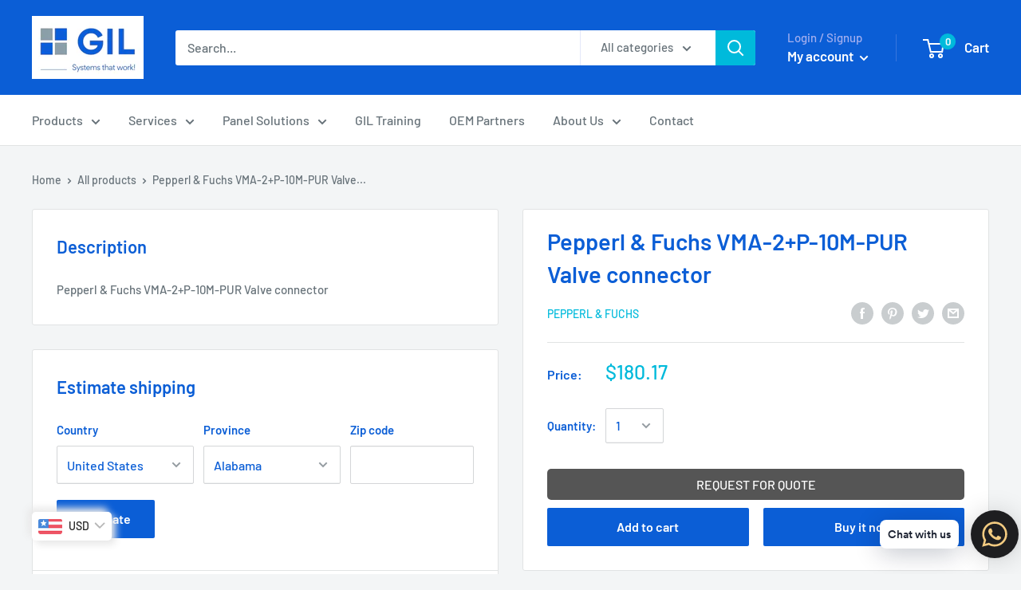

--- FILE ---
content_type: text/javascript
request_url: https://www.gilautomation.com/cdn/shop/t/4/assets/cws_quotation_config.js?v=35539134534724939341674484538
body_size: -324
content:
var cwsQAConfigs = '{"rfq_option_type":"enable_all","show_sku":"no","sku_text":"SKU","enable_app":"no","enable_quote_on_zero_price":"no","show_floating_quote_cart":"no","variant_img_size":"small","show_variant_img":"yes","variant_table_default_qty":"1","show_button_on":"show_on_both","required_field":"first_name,last_name,message,phone_no","re_captcha_version":"v2","re_captcha_site_key":"","enable_re_captcha":"no","quick_quote_form_use":"no","hide_price_element":".search-bar__item-price,.price_lbl,.product-label--on-sale","hide_price":"2","product_container_element":"","allow_quote_for_soldout":"no","hide_add_to_cart":"2","hide_add_to_cart_class":".product-form__info-item--quantity","disabled_products":["6817785479253","6818017312853","6818016165973","6818019541077","6817982087253","6799556804693","6799576203349","6799569911893","6799574335573","6799576236117","6799586459733","6799573123157","6799568371797","6799557197909","6799556116565","6799560736853","6799566209109","6817896530005","6817814642773","6817962491989","6818015576149","6818178138197","6817944928341","6818042019925","6818166276181","6818165456981","6817974157397","6818023931989","6818025111637","6817927135317","6818021998677","6818173419605","6818009645141","6818012004437","6818013085781","6818024521813","6818008760405","6799567290453","6818020655189","6817806450773","6781930635349"]}';